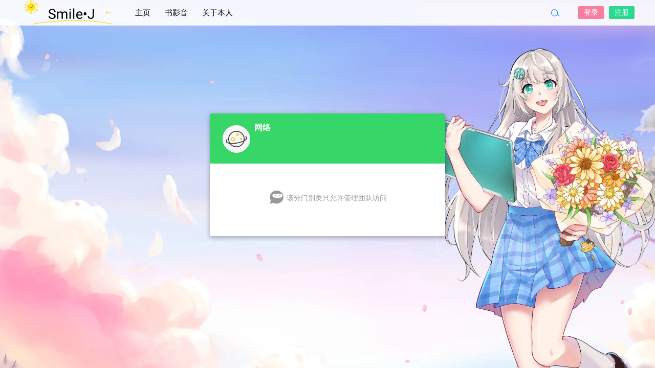

--- FILE ---
content_type: text/html; charset=UTF-8
request_url: https://kisslove.cn/archives/7360.html
body_size: 7613
content:
<!DOCTYPE html>
<html lang="zh-Hans">
<head>
<link rel="shortcut icon" href="https://kisslove.cn/favicon.png"/>
<meta http-equiv="Content-Type" content="text/html; charset=UTF-8">
<meta name="viewport" content="width=device-width">
<meta http-equiv="Pragma" content="no-cache">
<meta http-equiv="Cache-Control" content="no-cache">
<meta http-equiv="Expires" content="0">
<title>vaultwarden docker 邮件设置-Smile•J</title>
<meta name="keywords" content="网络" />
<meta name="description" content="DOMAIN=https://password.kisslove.cnSMTP_HOST=smtp.exmail.qq.comSMTP_FROM=admin@kisslove.cnSMTP_FROM_" /><script type="text/javascript">var jinsom={"post_id":7360,"post_url":"https:\/\/kisslove.cn\/archives\/7360.html","post_type":"","wp_post_type":"post","post_reprint":"","is_bbs_post":true,"bbs_id":67,"site_name":"Smile\u2022J","ajax_url":"https:\/\/kisslove.cn\/wp-admin\/admin-ajax.php","admin_url":"https:\/\/kisslove.cn\/wp-admin\/","home_url":"https:\/\/kisslove.cn","member_url":"https:\/\/kisslove.cn\/archives\/author\/0","permalink_structure":1,"member_url_permalink":"https:\/\/kisslove.cn\/archives\/author\/0?","theme_url":"https:\/\/kisslove.cn\/wp-content\/themes\/LightSNS","cdn_url":"https:\/\/kisslove.cn\/wp-content\/themes\/LightSNS\/cdn","page_template":"","user_url":"https:\/\/kisslove.cn\/archives\/author\/0","current_url":"https:\/\/kisslove.cn\/archives\/7360.html","permalink":"https:\/\/kisslove.cn\/archives\/7360.html","jinsom_ajax_url":"https:\/\/kisslove.cn\/wp-content\/themes\/LightSNS\/module","mobile_ajax_url":"https:\/\/kisslove.cn\/wp-content\/themes\/LightSNS\/mobile\/module","module_url":"https:\/\/kisslove.cn\/wp-content\/themes\/LightSNS\/module","content_url":"https:\/\/kisslove.cn\/wp-content","module_link":"https:\/\/kisslove.cn\/wp-content\/module","user_id":0,"ip":"3.149.242.74","nickname":"<font class=\"user-0\"><\/font>","nickname_base":false,"nickname_link":"<a href=\"https:\/\/kisslove.cn\/archives\/author\/0\" target=\"_blank\"><\/a>","current_user_name":false,"user_name":"<a href=\"https:\/\/kisslove.cn\/archives\/author\/0\"><\/a>","user_on_off":1,"is_vip":0,"is_author":0,"is_single":1,"is_tag":0,"is_search":0,"is_page":0,"is_home":0,"is_category":0,"is_tax":0,"is_mobile":0,"is_login":0,"is_black":0,"app":"https:\/\/kisslove.cn\/wp-content\/themes\/LightSNS\/mobile\/","api":"https:\/\/kisslove.cn\/wp-content\/themes\/LightSNS\/api\/","loading":"<div class=\"jinsom-load\"><div class=\"jinsom-loading\"><i><\/i><i><\/i><i><\/i><\/div><\/div>","loading_post":"<div class=\"jinsom-load-post\"><div class=\"jinsom-loading-post\"><i><\/i><i><\/i><i><\/i><i><\/i><i><\/i><\/div><\/div>","loading_info":"<div class=\"jinsom-info-card-loading\"><img src=\"https:\/\/kisslove.cn\/wp-admin\/\/images\/spinner.gif\"><p>\u8d44\u6599\u52a0\u8f7d\u4e2d...<\/p><\/div>","empty":"<div class=\"jinsom-empty-page\"><i class=\"jinsom-icon jinsom-kong\"><\/i><div class=\"title\"><p>\u6682\u6ca1\u6709\u6570\u636e<\/p><\/div><\/div>","verify":"","vip":"","vip_icon":"","lv":null,"exp":0,"honor":"","avatar":"<img loading=\"lazy\" src=\"https:\/\/kisslove.cn\/wp-content\/uploads\/2023\/01\/5552.jpeg\" class=\"avatar avatar-0 avatar-normal opacity\" width=\"100\" height=\"100\" alt=\"\"\/>","avatar_url":"https:\/\/kisslove.cn\/wp-content\/uploads\/2023\/01\/5552.jpeg","is_admin":0,"is_admin_x":0,"credit":false,"wechat_cash":0,"alipay_cash":0,"user_data":1,"user_verify":false,"credit_name":"\u91d1\u5e01","money_name":"\u4f59\u989d","extcredits_name":"\u6d3b\u8dc3\u5ea6","extcredits":0,"cash_ratio":"10000","cash_mini_number":"5","login_on_off":0,"phone_on_off":0,"email_on_off":0,"publish_is_phone":0,"publish_is_email":1,"is_phone":0,"is_miniprogram":0,"miniprogram_ios_stop_pay":0,"chat_group_novip_note_max":5,"is_email":0,"chat_group_join_text":"&lt;j onclick=&quot;jinsom_open_group_chat_join_buy()&quot;&gt;&lt;n&gt;&lt;\/n&gt;&lt;font&gt;\u6765\u4e86&lt;\/font&gt;&lt;\/j&gt;","bbs_name":"\u5206\u95e8\u522b\u7c7b","referral_link_name":"t","words_images_max":"12","machine_verify_appid":"","sns_home_load_type":"page","waterfull_margin":"10","sort":"normal","smile_url":"https:\/\/kisslove-1252585915.cos.ap-guangzhou.myqcloud.com\/LightSNS\/","smile_add":"[{\"name\":\"\\u8868\\u60c5\",\"number\":\"98\",\"smile_url\":\"biaoqingbao\"}]","upload_video_type":"mp4,m3u8,flv,mov,MOV,MP4,FLV","upload_file_type":"jpg,png,gif,zip,mp3,mp4,wav,txt,doc,xls,pdf","upload_music_type":"mp3,wav,ogg","websocket":0,"websocket_domain":"kisslove.cn","websocket_port":"1234","websocket_wss":"","websocket_gift_on_off":"","websocket_chat_inputing":"","who":0};</script><meta name='robots' content='max-image-preview:large' />
<style id='wp-img-auto-sizes-contain-inline-css' type='text/css'>
img:is([sizes=auto i],[sizes^="auto," i]){contain-intrinsic-size:3000px 1500px}
/*# sourceURL=wp-img-auto-sizes-contain-inline-css */
</style>
<style id='classic-theme-styles-inline-css' type='text/css'>
/*! This file is auto-generated */
.wp-block-button__link{color:#fff;background-color:#32373c;border-radius:9999px;box-shadow:none;text-decoration:none;padding:calc(.667em + 2px) calc(1.333em + 2px);font-size:1.125em}.wp-block-file__button{background:#32373c;color:#fff;text-decoration:none}
/*# sourceURL=/wp-includes/css/classic-themes.min.css */
</style>
<link rel='stylesheet' id='wpd-css-css' href='https://kisslove.cn/wp-content/plugins/wp-douban-4.4.4/assets/css/db.min.css?ver=4.4.4' type='text/css' media='screen' />
<link rel='stylesheet' id='iconfont-css' href='https://kisslove.cn/wp-content/themes/LightSNS/cdn/assets/fonts/iconfont.css?ver=1.6.89.2.39' type='text/css' media='all' />
<link rel='stylesheet' id='fancybox-css' href='https://kisslove.cn/wp-content/themes/LightSNS/cdn/assets/css/jquery.fancybox.min.css?ver=1.6.89.2.39' type='text/css' media='all' />
<link rel='stylesheet' id='awesome-css' href='https://kisslove.cn/wp-content/themes/LightSNS/cdn/assets/css/font-awesome.min.css?ver=1.6.89.2.39' type='text/css' media='all' />
<link rel='stylesheet' id='Swiper-css' href='https://kisslove.cn/wp-content/themes/LightSNS/cdn/assets/css/swiper.min.css?ver=1.6.89.2.39' type='text/css' media='all' />
<link rel='stylesheet' id='layui-css' href='https://kisslove.cn/wp-content/themes/LightSNS/cdn/extend/layui/css/layui.css?ver=1.6.89.2.39' type='text/css' media='all' />
<link rel='stylesheet' id='jinsom-css' href='https://kisslove.cn/wp-content/themes/LightSNS/cdn/assets/css/jinsom.min.css?ver=1.6.89.2.39' type='text/css' media='all' />
<link rel='stylesheet' id='ueditor-Highlighter-css-css' href='https://kisslove.cn/Extend/editor/pc/ueditor/third-party/SyntaxHighlighter/shCoreDefault.css?ver=1.6.89.2.39' type='text/css' media='all' />
<script type="text/javascript" src="https://kisslove.cn/wp-content/themes/LightSNS/cdn/assets/js/xgplayer.js?ver=1.6.89.2.39" id="xgplayer-js"></script>
<script type="text/javascript" src="https://kisslove.cn/wp-content/themes/LightSNS/cdn/assets/js/xgplayer-hls.js?ver=1.6.89.2.39" id="xgplayer-hls-js"></script>
<script type="text/javascript" src="https://kisslove.cn/wp-content/themes/LightSNS/cdn/assets/js/xgplayer-flv.js?ver=1.6.89.2.39" id="xgplayer-flv-js"></script>
<script type="text/javascript" src="https://kisslove.cn/wp-content/themes/LightSNS/cdn/assets/js/jquery.min.js?ver=1.6.89.2.39" id="jquery-js"></script>
<script type="text/javascript" src="https://kisslove.cn/wp-content/themes/LightSNS/cdn/assets/js/jquery.qrcode.min.js?ver=1.6.89.2.39" id="qrcode-js"></script>
<script type="text/javascript" src="https://kisslove.cn/wp-content/themes/LightSNS/cdn/assets/js/masonry.min.js?ver=1.6.89.2.39" id="masonry-min-js"></script>
<script type="text/javascript" src="https://kisslove.cn/wp-content/themes/LightSNS/cdn/assets/js/imagesloaded.min.js?ver=1.6.89.2.39" id="masonry-imagesloaded-js"></script>
<script type="text/javascript" src="https://kisslove.cn/wp-content/themes/LightSNS/cdn/assets/js/jquery.fancybox.min.js?ver=1.6.89.2.39" id="fancybox-js"></script>
<script type="text/javascript" src="https://kisslove.cn/wp-content/themes/LightSNS/cdn/assets/js/player.js?ver=1.6.89.2.39" id="music-player-js"></script>
<script type="text/javascript" src="https://kisslove.cn/wp-content/themes/LightSNS/cdn/extend/layui/layui.js?ver=1.6.89.2.39" id="layui-js"></script>
<script type="text/javascript" src="https://kisslove.cn/wp-content/themes/LightSNS/cdn/assets/js/login.js?ver=1.6.89.2.39" id="login-js"></script>
<script type="text/javascript" src="https://kisslove.cn/wp-content/themes/LightSNS/cdn/assets/js/comment.js?ver=1.6.89.2.39" id="comment-js"></script>
<script type="text/javascript" src="https://kisslove.cn/wp-content/themes/LightSNS/cdn/assets/js/delete.js?ver=1.6.89.2.39" id="delete-js"></script>
<script type="text/javascript" src="https://kisslove.cn/wp-content/themes/LightSNS/cdn/assets/js/chat.js?ver=1.6.89.2.39" id="chat-js"></script>
<script type="text/javascript" src="https://kisslove.cn/wp-content/themes/LightSNS/cdn/assets/js/publish.js?ver=1.6.89.2.39" id="publish-js"></script>
<script type="text/javascript" src="https://kisslove.cn/wp-content/themes/LightSNS/cdn/assets/js/editor.js?ver=1.6.89.2.39" id="editor1-js"></script>
<script type="text/javascript" src="https://kisslove.cn/wp-content/themes/LightSNS/cdn/assets/js/post.js?ver=1.6.89.2.39" id="post-js"></script>
<script type="text/javascript" src="https://kisslove.cn/wp-content/themes/LightSNS/cdn/assets/js/jinsom.js?ver=1.6.89.2.39" id="jinsom-js"></script>
<script type="text/javascript" src="https://kisslove.cn/Extend/editor/pc/ueditor/ueditor.config.js?ver=1.6.89.2.39" id="ueditor-a-js-js"></script>
<script type="text/javascript" src="https://kisslove.cn/Extend/editor/pc/ueditor/ueditor.all.min.js?ver=1.6.89.2.39" id="ueditor-b-js-js"></script>
<script type="text/javascript" src="https://kisslove.cn/Extend/editor/pc/ueditor/third-party/SyntaxHighlighter/shCore.js?ver=1.6.89.2.39" id="ueditor-Highlighter-js-js"></script>

<style type="text/css">
.jinsom-slider .swiper-slide{border-radius:var(--jinsom-border-radius);}.jinsom-slider{margin-bottom: 10px;}.jinsom-slider{width: 100% !important;}.jinsom-slider{height: 250px;}
/* 夜间模式 */
.theme-dark {
	--head-normal-color: ;
	--head-hover-color: ;
	--head-menu-two-normal: ;
	--head-menu-one-normal: ;
	--head-background: #202223;
	--head-search-color: ;
	--head-notice-color: ;
	--head-publish-color: ;
	--head-username-color: ;
}

/* 日间模式 */
.theme-light {
	--head-normal-color: #565656;
	--head-hover-color: #fff;
	--head-menu-two-normal: #999;
	--head-menu-one-normal: #000000;
	--head-background: rgba(255,255,255,0.9);
	--head-search-color: #0088ff;
	--head-notice-color: #29c1c6;
	--head-publish-color: #ff2323;
	--head-username-color: ;
}

/*全站宽度*/
:root{
	--jinsom-width:1200px;
	--jinsom-color:#37d669;
	--jinsom-border-radius:4px;
}


/*折叠高度*/
.jinsom-post-content.hidden{max-height: 250px;}


body{background-image:url(https://kisslove.cn/wp-content/uploads/2025/09/FlowerGirl--scaled.webp);background-repeat:;background-attachment:fixed ;background-position:center center;background-color:#e2e2e2;background-size:cover;}.jinsom-header{background-image:url();background-repeat:repeat-x;background-attachment:scroll;background-position:center center;background-color:var(--head-background);background-size:;}
/*一级菜单导航*/
.jinsom-menu ul li a {font-size: 15px;color:var(--head-menu-one-normal);}
.jinsom-menu ul li.current-menu-item a {color: #000000;}
.jinsom-menu ul li.menu-item a:hover {color: rgba(226,22,77,0.73);}

/*右上角按钮颜色*/
.jinsom-header-right .search i {color: var(--head-search-color);}
.jinsom-header-right .jinsom-notice i {color: var(--head-notice-color);}
.jinsom-header-right .publish {color: var(--head-publish-color);}


.jinsom-header-menu-avatar>p{color:var(--head-username-color);}.jinsom-header-right .login{color:#ffffff;background:#f77e9e;}.jinsom-header-right .reg{color:#ffffff;background:#2dd891;}.jinsom-menu ul li.menu-item-has-children ul li a,.jinsom-menu>ul>li.menu-item-has-children>ul>li:hover>ul>li>a{color:var(--head-menu-two-normal);font-size:15px}.jinsom-menu ul li ul li:hover{background-color:#00dba0;}.jinsom-menu ul li.menu-item ul li a:hover, .jinsom-menu>ul>li.menu-item-has-children>ul>li:hover a, .jinsom-menu>ul>li.menu-item-has-children>ul>li:hover>ul>li:hover>a{color:#fff;}.jinsom-menu ul li.menu-item-has-children ul li.current-menu-item a,.jinsom-menu ul li.menu-item-has-children ul li ul li.current-menu-item a {color:#000;}.jinsom-header-menu-avatar>ul li a{color:var(--head-normal-color);}.jinsom-header-menu-avatar>ul li:hover a{color:var(--head-hover-color);background-color:#00dba0;}

/*文章版权*/
.jinsom-single-copyright-info{display: flex; align-items: center; justify-content: center; padding: 0; height: 110px; border: 2px solid #ceedff; border-radius: 5px;}
.jinsom-single-copyright-info>x{text-align: center; font-style: normal; line-height: 18px; background: #ceedff; color: #607D8B; font-weight: bold; width: 15px; height: 100%; display: flex; align-items: center; justify-content: center; padding: 0 15px;}
.jinsom-single-copyright-info>y{flex: 1; padding: 5px; background: rgb(206 237 255 / 0.3); color: #333;}
.jinsom-single-copyright-info>y z{color: #F74D67; padding: 0 3px;}

/*章鱼hi*/

.jinsom-right-bar li.jinsom-right-bar-im:before {

    content: url(https://kisslove-1252585915.cos.ap-guangzhou.myqcloud.com/LightSNS/img/hi.png);

    position: absolute;

    top: -115px;

    right: -12px;

}


/*搜索界面美化*/
.jinsom-pop-search.show {
    background-color: rgb(255 255 255 / 0.8);
    box-shadow: 0 6px 12px rgba(0, 0, 0, 0.08);
    backdrop-filter: blur(25px);
}
.jinsom-pop-search-content input {
    border: 1px solid #F88379;
}
.jinsom-pop-search-content span {
    color: #fff;
    background-color: #F88379;
}
.jinsom-pop-search-hot p,.jinsom-pop-search-bbs .title,.jinsom-pop-search-topic .title {
    color: #40d683;
}
.jinsom-pop-search-hot-list a {
    border: 1px solid #FFB6C1;
    color: #FFB6C1;
}
.jinsom-pop-search-hot-list a:hover {
    background-color: #FFB6C1;
    border-color:#FFB6C1; 
    color: #fff;
}
.jinsom-pop-search .close {
    left: 50%;
    top: 88px;
    margin-left: 320px;
}

/*字体*/
@font-face {
font-family: 'HarmonyOS';
src:
url('https://kisslove-1252585915.cos.ap-guangzhou.myqcloud.com/LightSNS/font/FZYouHJW_510M.TTF') format('truetype'),
font-weight: 400;
font-style: normal;
font-display: swap;
}
*:not([class*="icon"]):not(i) {
font-family: "HarmonyOS" !important;
}</style><link rel='stylesheet' id='mobile_left_bar_a-css' href='https://kisslove.cn/wp-content/module/mobile/left_sidebar/style.css?ver=1' type='text/css' media='all' />
</head>
<body type="" class="wp-singular post-template-default single single-post postid-7360 single-format-standard wp-theme-LightSNS theme-light">


<link id="jinsom-layout-style" rel="stylesheet" type="text/css" href="https://kisslove.cn/wp-content/themes/LightSNS/assets/style/layout-double.css">
<link id="jinsom-space-style" rel="stylesheet" type="text/css" href="https://kisslove.cn/wp-content/themes/LightSNS/assets/style/bbs-post-space-on.css">
<link id="jinsom-sidebar-style" rel="stylesheet" type="text/css" href="https://kisslove.cn/wp-content/themes/LightSNS/assets/style/sidebar-style-right.css">
<!-- 菜单 -->

<div class="jinsom-header">
<div class="jinsom-header-content clear">
<div class="logo">
<a href="/" style="background-image: url(https://kisslove.cn/wp-content/uploads/2023/01/LOGO.png);" class="logo-bg light">Smile•J</a>
<a href="/"  class="logo-bg dark">Smile•J</a>
</div>
<div class="jinsom-menu"><ul id="menu-kizumi" class="clear"><li id="menu-item-7659" class="menu-item menu-item-type-custom menu-item-object-custom menu-item-home menu-item-7659"><a href="https://kisslove.cn/">主页</a></li>
<li id="menu-item-7674" class="menu-item menu-item-type-custom menu-item-object-custom menu-item-7674"><a target="_blank" href="https://kisslove.cn/movie/">书影音</a></li>
<li id="menu-item-7691" class="menu-item menu-item-type-custom menu-item-object-custom menu-item-7691"><a href="https://kisslove.cn/about-me/">关于本人</a></li>
</ul></div> 

<div class="jinsom-header-right">
<li class="search"><i class="jinsom-icon jinsom-sousuo1"></i></li><li class="login opacity" onclick="jinsom_pop_login_style();">登录</li><li class="reg opacity" onclick='jinsom_login_form("注册帐号","reg-style",400)'>注册</li>
</div>
</div>
</div><!-- jinsom-header -->
<div class="jinsom-menu-fixed"></div>


<script type="text/javascript">
$('.jinsom-menu-fixed').css('padding-top',$('.jinsom-header').height());
</script><style type="text/css">
.jinsom-footer,.jinsom-right-bar,.footer {
    display: none;
}
</style>
<div class="jinsom-bbs-visit" data="67">
<div class="jinsom-bbs-visit-form">
<div class="jinsom-bbs-visit-header">
<div class="jinsom-bbs-visit-bbs-avatar">
<img loading="lazy" src="https://kisslove.cn/wp-content/uploads/2024/04/Network.png" class="avatar opacity" alt="网络"></div>
<div class="jinsom-bbs-visit-bbs-name">
网络<div class="desc"></div>
</div>
</div>
<div class="jinsom-bbs-visit-content">
<div class="jinsom-bbs-visit-other-tips"><i class="jinsom-icon jinsom-niming"></i>该分门别类只允许管理团队访问</div>
</div>
</div>
</div>

<div class="jinsom-right-bar"><li class="search"><span class="title">搜索</span><i class='jinsom-icon jinsom-sousuo1'></i></li><li class="totop" style="display:none;"><span class="title">返回顶部</span><i class='jinsom-icon jinsom-totop'></i></li></div>

<!-- 偏好设置 -->
<div class="jinsom-preference-setting">
<div class="jinsom-preference-header">
<div class="jinsom-preference-content clear">


<span class="toggle post-space">
帖子间隔<i class="fa fa-toggle-on"></i></span>

<span class="toggle sidebar-style">
侧栏位置：<n>左</n></span>

<span class="close" onclick="jinsom_preference_setting()"><i class="jinsom-icon jinsom-guanbi"></i></span>
</div>
 </div>
<div class="jinsom-preference-list clear"></div>
</div>


<!-- 底部 -->
<div class="jinsom-footer" style="background-color: rgba(0,0,0,0)">
<div class="jinsom-footer-top clear"><li><div class="title"><font color="#000000">联系站长：</font></div><ul><li><a href=""  ><a href="javascript:">Email ：j@kissslove.cn</a></a></li><li><a href="https://kisslove.cn/message" target="_blank" >留言</a></li><li><a href="https://kisslove.cn/about-me" target="_blank" >关于本人</a></li></ul></li><li><div class="title"><font color="#000000">工具：</font></div><ul><li><a href="https://share.kisslove.cn/" target="_blank" >图库</a></li><li><a href="http://hqy.uunat.com:58096/" target="_blank" >音乐</a></li><li><a href="https://password.kisslove.cn/" target="_blank" >Vaultwarden</a></li></ul></li>
<li class="logo">
<img src="https://kisslove.cn/wp-content/uploads/2023/01/LOGO.png">
<div>本网站由<a href="https://www.upyun.com/?utm_source=lianmeng&utm_medium=referral" target="_blank" rel="noopener nofollow"><img style="margin-bottom: 3px;" title="又拍云" src="https://kisslove.cn/wp-content/uploads/2023/01/又拍云_logo5.png" alt="又拍云" width="70"></a>提供CDN加速</div>
</li></div><div class="jinsom-footer-bottom"><div style="text-align:center;">

    <p>Copyright © 2017-2024 Smile•J
  网站已运行：
<script>
    function secondToDate(second) {
        if (!second) {
            return 0;
        }
        var time = new Array(0, 0, 0, 0, 0);
        if (second >= 365 * 24 * 3600) {
            time[0] = parseInt(second / (365 * 24 * 3600));
            second %= 365 * 24 * 3600;
        }
        if (second >= 24 * 3600) {
            time[1] = parseInt(second / (24 * 3600));
            second %= 24 * 3600;
        }
        if (second >= 3600) {
            time[2] = parseInt(second / 3600);
            second %= 3600;
        }
        if (second >= 60) {
            time[3] = parseInt(second / 60);
            second %= 60;
        }
        if (second > 0) {
            time[4] = second;
        }
        return time;
    }
</script>
<script type="text/javascript" language="javascript">
    function setTime() {
        // 博客创建时间秒数，时间格式中，月比较特殊，是从0开始的，所以想要显示5月，得写4才行，如下
        var create_time = Math.round(new Date(Date.UTC(2016, 9, 05, 0, 0, 0))
                .getTime() / 1000);
        // 当前时间秒数,增加时区的差异
        var timestamp = Math.round((new Date().getTime() + 8 * 60 * 60 * 1000) / 1000);
        currentTime = secondToDate((timestamp - create_time));
        currentTimeHtml = currentTime[0] + '年' + currentTime[1] + '天'
                + currentTime[2] + '时' + currentTime[3] + '分' + currentTime[4]
                + '秒';
        document.getElementById("htmer_time").innerHTML = currentTimeHtml;
    }
    setInterval(setTime, 1000);
</script>
   <span id="htmer_time" style="color: black;"></span>
|<A href="https://kisslove.cn/terms-of-service">服务条款</A><A href="https://kisslove.cn/privacy-terms">|隐私政策|</A><A href="https://beian.miit.gov.cn" target="_blank">蜀ICP备20013994号-1</A>|<img class="logos" src="https://beian.mps.gov.cn/web/assets/logo01.6189a29f.png" width="16" height="16"><a href="https://beian.mps.gov.cn/#/query/webSearch?code=44011402000969" rel="noreferrer" target="_blank">粤公网安备44011402000969</a><br></p>


</div></div></div>




<!-- 弹窗搜索 -->
<div class="jinsom-pop-search v">
<i class="jinsom-icon close jinsom-guanbi"></i>
<div class="jinsom-pop-search-container">

<div class="jinsom-pop-search-content">
<input type="text" placeholder="搜索你感兴趣的内容">
<span class="opacity jinsom-sousuo1 jinsom-icon"></span>
</div>






<div class="jinsom-pop-search-topic">
<div class="title">热门话题</div>
<div class="list clear">

<li>
<a href="https://kisslove.cn/archives/tag/dynamic"  target="_blank">
<div class="shadow"></div>
<img src="https://kisslove.cn/wp-content/uploads/2023/01/22ff1.jpg">
<p>#随笔#</p>
</a>
</li>
<li>
<a href="https://kisslove.cn/archives/tag/sanwen"  target="_blank">
<div class="shadow"></div>
<img src="https://kisslove.cn/wp-content/uploads/2022/12/438.jpg">
<p>#近当代散文#</p>
</a>
</li></div>
</div>


</div>
</div>

<script type="text/javascript">
class NoWebSocket{
send(){}
}
ws=new NoWebSocket();
</script>

<script type="speculationrules">
{"prefetch":[{"source":"document","where":{"and":[{"href_matches":"/*"},{"not":{"href_matches":["/wp-*.php","/wp-admin/*","/wp-content/uploads/*","/wp-content/*","/wp-content/plugins/*","/wp-content/themes/LightSNS/*","/*\\?(.+)"]}},{"not":{"selector_matches":"a[rel~=\"nofollow\"]"}},{"not":{"selector_matches":".no-prefetch, .no-prefetch a"}}]},"eagerness":"conservative"}]}
</script>
<script type="text/javascript" id="wpdjs-js-extra">
/* <![CDATA[ */
var wpd_base = {"api":"https://kisslove.cn/wp-json/","token":""};
//# sourceURL=wpdjs-js-extra
/* ]]> */
</script>
<script type="text/javascript" src="https://kisslove.cn/wp-content/plugins/wp-douban-4.4.4/assets/js/db.min.js?ver=4.4.4" id="wpdjs-js"></script>
<script type="text/javascript" src="https://kisslove.cn/wp-content/themes/LightSNS/cdn/assets/js/ajaxSubmit.js?ver=1.6.89.2.39" id="ajaxSubmit-js"></script>
<script type="text/javascript" src="https://kisslove.cn/wp-includes/js/clipboard.min.js?ver=2.0.11" id="clipboard-js"></script>
<script type="text/javascript" src="https://kisslove.cn/wp-content/themes/LightSNS/cdn/assets/js/swiper.min.js?ver=1.6.89.2.39" id="swiper-js"></script>
<script type="text/javascript" src="https://kisslove.cn/wp-content/themes/LightSNS/cdn/assets/js/SidebarFixed.js?ver=1.6.89.2.39" id="SidebarFixed-js"></script>
<script type="text/javascript" src="https://kisslove.cn/wp-content/themes/LightSNS/cdn/assets/js/base.js?ver=1.6.89.2.39" id="base-js"></script>
<script type="text/javascript" src="https://kisslove.cn/wp-content/themes/LightSNS/cdn/assets/js/upload.js?ver=1.6.89.2.39" id="upload-js"></script>
<script>
SyntaxHighlighter.all();//代码高亮
</script>
<!-- 自定义js文件 -->
<!-- 鼠标特效 -->
<style type="text/css">
	body{cursor:url(https://kisslove-1252585915.cos.ap-guangzhou.myqcloud.com/LightSNS/shubiao/Arrow.cur),default;}
	a:hover,li:hover,img:hover{cursor:url(https://kisslove-1252585915.cos.ap-guangzhou.myqcloud.com/LightSNS/shubiao/Arrow.cur),pointer;}
</style>

<!-- 樱花特效 -->
<script type="text/javascript" src="https://kisslove-1252585915.cos.ap-guangzhou.myqcloud.com/js/sakurairo/sakurairo-small.js"></script>








<div class="jinsom-bottom"></div>


<div class="jinsom-now">
<div class="refresh" title="刷新" onclick="jinsom_refresh_now()"><i class="jinsom-icon jinsom-shuaxin"></i></div>
<div class="close" title="关闭" onclick="jinsom_close_now()"><i class="jinsom-icon jinsom-bangzhujinru"></i></div>
<div class="jinsom-now-content" page="2">
</div>
</div>


<audio id="jinsom-im-music" style="display: none;"><source src=""></audio>
<audio id="jinsom-reload-music" style="display: none;"><source src=""></audio>
<audio id="jinsom-like-up-music" style="display: none;"><source src=""></audio>
<audio id="jinsom-sign-music" style="display: none;"><source src=""></audio>
<audio id="jinsom-follow-music" style="display: none;"><source src=""></audio>

<div style="display: none;">
</div>
<!-- 31查询-0.095秒 -->
</body>
</html>
<!--
Performance optimized by W3 Total Cache. Learn more: https://www.boldgrid.com/w3-total-cache/?utm_source=w3tc&utm_medium=footer_comment&utm_campaign=free_plugin

使用 1590对象缓存Memcached
使用页面缓存Disk: Enhanced 
数据库缓存9/38查询，在0.009秒内使用Memcached

Served from: kisslove.cn @ 2026-01-21 18:59:36 by W3 Total Cache
-->

--- FILE ---
content_type: text/css
request_url: https://kisslove.cn/wp-content/plugins/wp-douban-4.4.4/assets/css/db.min.css?ver=4.4.4
body_size: 7560
content:
:root{--db-main-color:rgba(0, 87, 217);--db-hover-color:rgba(104, 156, 233, 1);--db--text-color:rgba(0, 0, 0, 0.8);--db--text-color-light:rgba(0, 0, 0, 0.6);--db--background-gray:#f2f4f6;--db-border-color:rgba(0, 0, 0, 0.1)}.db--nav{padding:30px 0 20px;display:flex;align-items:center;flex-wrap:wrap}.db--navItem{font-size:20px;cursor:pointer;border-bottom:1px solid transparent;transition:.5s border-color;display:flex;align-items:center;text-transform:capitalize;margin-right:20px;color:var(--db--text-color)}.db--navItem.current,.db--navItem:hover{border-color:inherit}.db--score svg{fill:#f5c518;margin-right:5px}.db--list{display:flex;align-items:flex-start;flex-wrap:wrap}.db--image{width:150px;height:215px;object-fit:cover;border-radius:4px}.db--image:hover{box-shadow:0 0 10px rgba(0,0,0,.1)}.db--title{margin-top:2px;font-size:14px;line-height:1.4;color:var(--db--text-color)}.db--title a:hover{color:var(--db-hover-color);text-decoration:underline}.db--genreItem{background:var(--db--background-gray);font-size:12px;padding:5px 12px;border-radius:4px;margin-right:6px;margin-bottom:10px;line-height:1.4;cursor:pointer;color:var(--db--text-color-light)}.db--genreItem.is-active{background-color:var(--db-main-color);color:#fff}.db--genreItem:hover{background-color:var(--db-hover-color);color:#fff}.db--genres{padding-bottom:15px;display:flex;flex-wrap:wrap}.db--genres.u-hide+.db--list{padding-top:10px}.db--score{display:flex;align-items:center;font-size:14px;color:var(--db--text-color-light)}.db--item{width:150px;margin-right:20px;margin-bottom:20px;position:relative}.db--item__music img{width:150px;height:150px;object-fit:cover}.db--item .top250{position:absolute;left:0;top:0;background:#f5c518;color:#000;border-radius:4px 4px 4px 0;line-height:1;padding:3px 10px 3px 5px;font-size:12px;display:flex;margin-bottom:2px;font-weight:900}.db--item .top250:after{content:"";border-top-left-radius:0;border-bottom-left-radius:0;right:0;top:0;margin-right:-.2rem;border-radius:0 0 4px 4px;background:inherit;height:100%;position:absolute;width:.75rem;transform:skewX(-20deg)}.ipc-signpost{position:relative;background:#f5c518;color:#000;border-radius:4px;line-height:1;padding:3px 5px;font-size:12px;display:flex;width:58%;margin-bottom:2px;font-weight:900}.ipc-signpost:after{content:"";border-top-left-radius:0;border-bottom-left-radius:0;right:0;top:0;margin-right:-.2rem;border-radius:4px;background:inherit;height:100%;position:absolute;width:.75rem;transform:skewX(-20deg)}.doulist-item{margin:30px 0;color:var(--db--text-color-light);border:1px solid #eee;border-radius:4px}.doulist-item:hover{box-shadow:0 3px 12px rgba(0,0,0,.05)}.doulist-item .doulist-subject{display:flex;align-items:flex-start;line-height:1.6;padding:12px;position:relative}.doulist-item .doulist-subject .db--viewTime{position:absolute;right:0;top:0;background:#f5c518;color:#000;border-radius:4px 4px 0 4px;line-height:1;padding:3px 5px 3px 10px;font-size:12px;display:flex;margin-bottom:2px;font-weight:900}.doulist-item .doulist-subject .db--viewTime:after{content:"";border-top-left-radius:0;border-bottom-left-radius:0;left:0;top:0;margin-left:-.2rem;border-radius:0 4px 4px 4px;background:inherit;height:100%;position:absolute;width:.75rem;transform:skewX(20deg)}.doulist-item .doulist-subject .doulist-content{flex:1 1 auto}.doulist-item .doulist-subject .doulist-post{width:96px;margin-right:15px;display:flex;flex:0 0 auto}.doulist-item .doulist-subject .doulist-title{margin-bottom:5px;font-size:18px}.doulist-item .doulist-subject .doulist-title a{text-decoration:none!important}.doulist-item .doulist-subject .rating{margin:0 0 5px;font-size:14px;line-height:1;display:flex;align-items:center}.doulist-item .doulist-subject .rating .allstardark{position:relative;color:#f99b01;height:16px;width:80px;background-repeat:repeat;background-image:url(../img/star.svg);background-size:auto 100%;margin-right:5px}.doulist-item .doulist-subject .rating .allstarlight{position:absolute;left:0;color:#f99b01;height:16px;overflow:hidden;background-repeat:repeat;background-image:url(../img/star-fill.svg);background-size:auto 100%}.doulist-item .doulist-subject .abstract{font-size:14px;display:-webkit-box;-webkit-line-clamp:2;-webkit-box-orient:vertical;overflow:hidden;line-height:1.6;max-height:3.2em}.doulist-item .doulist-subject img{width:96px!important;height:96px!important;border-radius:4px;object-fit:cover}.db--date{position:relative;font-size:20px;color:rgba(0,0,0,.6);font-weight:900;line-height:1;margin-top:30px;margin-bottom:10px}.db--date:before{content:"";position:absolute;top:.5em;bottom:-2px;left:-10px;width:3.4em;z-index:-1;background:var(--db-hover-color);opacity:.3;transform:skew(-35deg);transition:opacity .2s ease;border-radius:3px 8px 10px 6px}.db--dateList{padding-left:15px;padding-top:5px;padding-right:15px}.db--card__list{display:flex;align-items:center;padding:15px 0;border-bottom:1px dotted var(--db-border-color);font-size:14px;color:var(--db--text-color-light)}.db--card__list:last-child{border-bottom:0}.db--card__list .title{font-size:18px;margin-bottom:5px;line-height:1.2}.db--card__list .rating{margin:0 0 0;font-size:14px;line-height:1;display:flex;align-items:center}.db--card__list .rating .allstardark{position:relative;color:#f99b01;height:16px;width:80px;background-repeat:repeat;background-image:url(../img/star.svg);background-size:auto 100%;margin-right:5px}.db--card__list .rating .allstarlight{position:absolute;left:0;color:#f99b01;height:16px;overflow:hidden;background-repeat:repeat;background-image:url(../img/star-fill.svg);background-size:auto 100%}.db--card__list img{width:80px;border-radius:4px;height:80px;object-fit:cover;flex:0 0 auto;margin-right:15px}.u-hide{display:none!important}.db--list__card{display:block}.db--dateList__card{display:flex;flex-wrap:wrap;align-items:flex-start;flex:1 1 auto}.db--listBydate{display:flex;align-items:flex-start;margin-top:15px}@media (max-width:600px){.db--listBydate{flex-direction:column}}.db--titleDate{display:flex;flex-direction:column;line-height:1.1;margin-bottom:10px;flex:0 0 auto;margin-right:15px;align-items:center;width:60px;color:var(--db--text-color)}.db--titleDate__day{font-weight:900;font-size:44px;color:var(--db--text-color)}.db--titleDate__month{font-size:14px;color:var(--db--text-color-light);font-weight:900}.db--titleDate__year{font-size:12px;color:var(--db--text-color-light)}.lds-ripple{display:inline-block;position:relative;width:80px;height:80px}.lds-ripple:after,.lds-ripple:before{position:absolute;border:4px solid var(--db-main-color);content:"";opacity:1;border-radius:50%;animation:lds-ripple 1s cubic-bezier(0,.2,.8,1) infinite}.lds-ripple::after{animation-delay:-.5s}@keyframes lds-ripple{0%{top:36px;left:36px;width:0;height:0;opacity:1}100%{top:0;left:0;width:72px;height:72px;opacity:0}}.block-more__centered{display:flex;justify-content:center}.db--copyright{font-size:12px;text-align:right;margin-top:20px;color:var(--db--text-color-light)}.db--type{display:flex;justify-content:flex-start;align-items:center;margin-bottom:25px}.db--typeItem{margin-right:10px;cursor:pointer;font-size:12px;font-weight:700;border:1px solid var(--db-border-color);border-radius:999rem;border-radius:999rem;padding:1px 25px;color:var(--db--text-color-light)}.db--typeItem.is-active{color:var(--db-hover-color);border-color:var(--db-hover-color);cursor:not-allowed}.db--empty{background-image:url(../img/error.png);background-repeat:no-repeat;height:300px;width:100%;background-size:96px;background-position:center;margin-bottom:50px}


--- FILE ---
content_type: text/javascript
request_url: https://kisslove-1252585915.cos.ap-guangzhou.myqcloud.com/js/sakurairo/sakurairo-small.js
body_size: 4223
content:
var stop, staticx;
var img = new Image();
img.src = "https://kisslove-1252585915.cos.ap-guangzhou.myqcloud.com/js/sakurairo/img/sakura.png";
// img.src = "https://kisslove-1252585915.cos.ap-guangzhou.myqcloud.com/js/sakurairo/img/pinksnow.png";
function Sakura(x, y, s, r, fn) {
  this.x = x;
  this.y = y;
  this.s = s;
  this.r = r;
  this.fn = fn;
}
Sakura.prototype.draw = function (cxt) {
  cxt.save();
  var xc = (30 * this.s) / 4;
  cxt.translate(this.x, this.y);
  cxt.rotate(this.r);
  cxt.drawImage(img, 0, 0, 22 * this.s, 22 * this.s);
  cxt.restore();
};
Sakura.prototype.update = function () {
  this.x = this.fn.x(this.x, this.y);
  this.y = this.fn.y(this.y, this.y);
  this.r = this.fn.r(this.r);
  if (
    this.x > window.innerWidth ||
    this.x < 0 ||
    this.y > window.innerHeight ||
    this.y < 0
  ) {
    this.r = getRandom("fnr");
    if (Math.random() > 0.4) {
      this.x = getRandom("x");
      this.y = 0;
      this.s = getRandom("s");
      this.r = getRandom("r");
    } else {
      this.x = window.innerWidth;
      this.y = getRandom("y");
      this.s = getRandom("s");
      this.r = getRandom("r");
    }
  }
};
SakuraList = function () {
  this.list = [];
};
SakuraList.prototype.push = function (sakura) {
  this.list.push(sakura);
};
SakuraList.prototype.update = function () {
  for (var i = 0, len = this.list.length; i < len; i++) {
    this.list[i].update();
  }
};
SakuraList.prototype.draw = function (cxt) {
  for (var i = 0, len = this.list.length; i < len; i++) {
    this.list[i].draw(cxt);
  }
};
SakuraList.prototype.get = function (i) {
  return this.list[i];
};
SakuraList.prototype.size = function () {
  return this.list.length;
};
function getRandom(option) {
  var ret, random;
  switch (option) {
    case "x":
      ret = Math.random() * window.innerWidth;
      break;
    case "y":
      ret = Math.random() * window.innerHeight;
      break;
    case "s":
      ret = Math.random();
      break;
    case "r":
      ret = Math.random() * 6;
      break;
    case "fnx":
      random = -0.5 + Math.random() * 1;
      ret = function (x, y) {
        return x + 0.5 * random - 1.7;
      };
      break;
    case "fny":
      random = 1.5 + Math.random() * 0.7;
      ret = function (x, y) {
        return y + random;
      };
      break;
    case "fnr":
      random = Math.random() * 0.03;
      ret = function (r) {
        return r + random;
      };
      break;
  }
  return ret;
}
function startSakura() {
  requestAnimationFrame =
    window.requestAnimationFrame ||
    window.mozRequestAnimationFrame ||
    window.webkitRequestAnimationFrame ||
    window.msRequestAnimationFrame ||
    window.oRequestAnimationFrame;
  var canvas = document.createElement("canvas"),
    cxt;
  staticx = true;
  canvas.height = window.innerHeight;
  canvas.width = window.innerWidth;
  canvas.setAttribute(
    "style",
    "position: fixed;left: 0;top: 0;pointer-events: none;"
  );
  canvas.setAttribute("id", "canvas_sakura");
  document.getElementsByTagName("body")[0].appendChild(canvas);
  cxt = canvas.getContext("2d");
  var sakuraList = new SakuraList();
  for (var i = 0; i < 15; i++) {
    var sakura, randomX, randomY, randomS, randomR, randomFnx, randomFny;
    randomX = getRandom("x");
    randomY = getRandom("y");
    randomR = getRandom("r");
    randomS = getRandom("s");
    randomFnx = getRandom("fnx");
    randomFny = getRandom("fny");
    randomFnR = getRandom("fnr");
    sakura = new Sakura(randomX, randomY, randomS, randomR, {
      x: randomFnx,
      y: randomFny,
      r: randomFnR,
    });
    sakura.draw(cxt);
    sakuraList.push(sakura);
  }
  stop = requestAnimationFrame(function () {
    cxt.clearRect(0, 0, canvas.width, canvas.height);
    sakuraList.update();
    sakuraList.draw(cxt);
    stop = requestAnimationFrame(arguments.callee);
  });
}
window.onresize = function () {
  var canvasSnow = document.getElementById("canvas_snow");
};
img.onload = function () {
  startSakura();
};
function stopp() {
  if (staticx) {
    var child = document.getElementById("canvas_sakura");
    child.parentNode.removeChild(child);
    window.cancelAnimationFrame(stop);
    staticx = false;
  } else {
    startSakura();
  }
}
